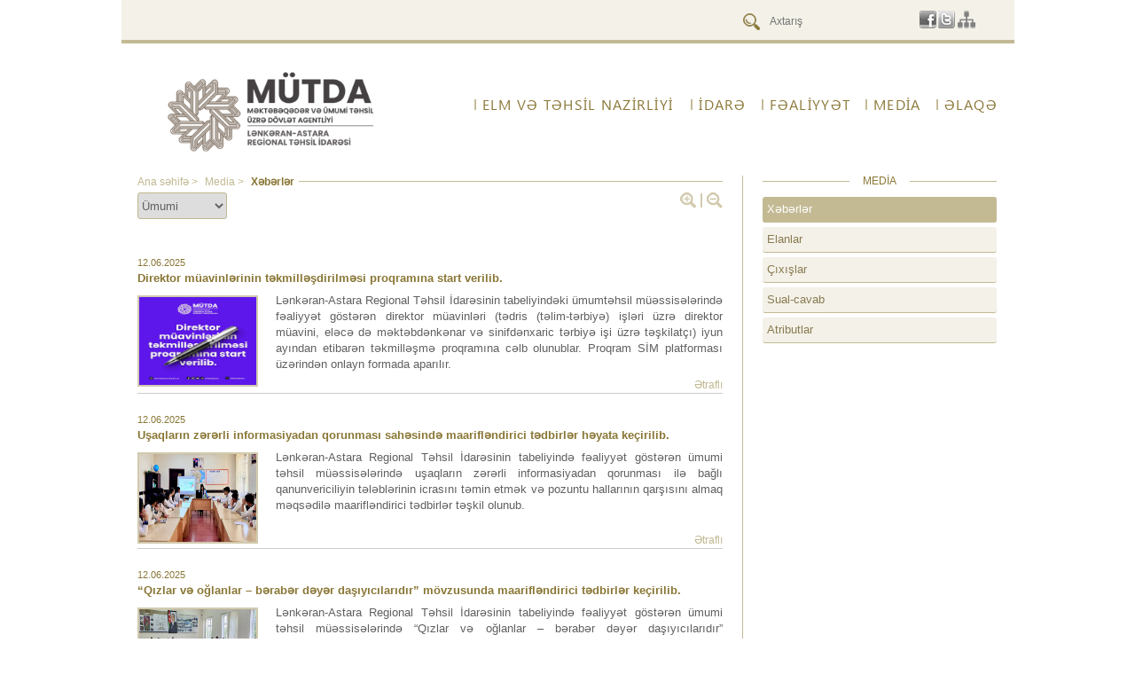

--- FILE ---
content_type: text/html; charset=UTF-8
request_url: https://lankaran.edu.gov.az/az/page/10612?page=9
body_size: 9793
content:
<!DOCTYPE html>
<html lang="az">
    <head>
        <meta http-equiv="Content-Type" content="text/html; charset=utf-8"/>
        <meta content="https://lankaran.edu.gov.az" name="description">
        <meta property="og:site_name" content="https://lankaran.edu.gov.az">
        <meta property="og:title" content="Xəbərlər - Lənkəran-Astara Regional Təhsil İdarəsi">
        <meta property="og:description" content="https://lankaran.edu.gov.az">
        <meta property="og:type" content="website">
        <meta property="og:image" content="https://lankaran.edu.gov.az/media/img/departments/lankaran.png"><!-- link to image for socio -->
        <meta property="og:url" content="https://lankaran.edu.gov.az/">
        <title>Xəbərlər - Lənkəran-Astara Regional Təhsil İdarəsi</title>
		<link rel="stylesheet" type="text/css" href="https://lankaran.edu.gov.az/media/css/reset.css"/>
        <link rel="stylesheet" type="text/css" href="https://lankaran.edu.gov.az/media/css/style.css"/>	
		<link rel="stylesheet" type="text/css" href="https://lankaran.edu.gov.az/media/plugins/rMiniSlider/rMiniSlider.css"/>	
        <link rel="stylesheet" type="text/css" media="screen" href="https://lankaran.edu.gov.az/media/css/jquery.bxslider.css"/>
        <link rel="stylesheet" type="text/css" media="screen" href="https://lankaran.edu.gov.az/media/css/newsslider.css"/>
		<link rel="stylesheet" type="text/css" media="screen" href="https://lankaran.edu.gov.az/media/css/jquery.fancybox.css?v=2.1.5" />
        <link rel="stylesheet" href="https://lankaran.edu.gov.az/media/css/jquery-ui.css" />
        <link rel="stylesheet" href="https://lankaran.edu.gov.az/media/css/jquery-ui.theme.css" />
        <link rel="stylesheet" href="https://lankaran.edu.gov.az/media/css/galleria/themes/classic/galleria.classic.css" />
        <link rel="icon" href="https://lankaran.edu.gov.az/favicon.ico" type="image/x-icon" />
		<link rel="shortcut icon" href="https://lankaran.edu.gov.az/favicon.ico" type="image/x-icon" />

        <script type="text/javascript" src="https://lankaran.edu.gov.az/media/js/jquery.min.js"></script>
  		<script src="https://lankaran.edu.gov.az/media/js/jquery-ui.js"></script>
        <script type="text/javascript" src="https://lankaran.edu.gov.az/media/js/jquery.bxslider.js"></script>
        <script type="text/javascript" src="https://lankaran.edu.gov.az/media/js/tagcanvas.js"></script>
        <script type="text/javascript" src="https://lankaran.edu.gov.az/media/js/jquery.NobleCount.js"></script>
        <script type="text/javascript" src="https://lankaran.edu.gov.az/media/js/jquery.bpopup.js"></script>
        <script type="text/javascript" src="https://lankaran.edu.gov.az/media/js/jquery.fancybox.pack.js?v=2.1.5"></script>
		<script type="text/javascript" src="https://lankaran.edu.gov.az/media/js/jquery.maskedinput.js"></script>
		<script type="text/javascript" src="https://lankaran.edu.gov.az/media/js/datepicker-az.js"></script>
		<script type="text/javascript" src="https://lankaran.edu.gov.az/media/js/datepicker-ru.js"></script>
		<script type="text/javascript" src="https://lankaran.edu.gov.az/media/js/script.js"></script>
		<script type="text/javascript" src="https://lankaran.edu.gov.az/media/js/jquery.matchHeight.js"></script>
		<script type="text/javascript" src="https://lankaran.edu.gov.az/media/js/galleria-1.4.2.js"></script>
    </head>
    <body>
        <div id="fb-root"></div>
<script>(function(d, s, id) {
  var js, fjs = d.getElementsByTagName(s)[0];
  if (d.getElementById(id)) return;
  js = d.createElement(s); js.id = id;
  js.src = "//connect.facebook.net/ru_RU/sdk.js#xfbml=1&version=v2.3";
  fjs.parentNode.insertBefore(js, fjs);z
}(document, 'script', 'facebook-jssdk'));</script>
<script>
$(document).ready(function(){
	$('.subnav').each(function(){
		$(this).find('li:last').css('border', '0px');
		$(this).find('li a').css('padding-right', '7px');
	});
	$('.subnav:first li:last ul li').css('border', '0px');
});
</script>
		<div id="all-wrapper">
            <div id="top-area">
                <div class="site-width">
                    <div class="top-indent">
					<!--
				   <div id="lang">
                        <ul>
												</ul>
                    </div>
					-->
                    <div class="right-side pull-right">
                        <div id="search">
						                            <form action="https://lankaran.edu.gov.az/az/search" id="search_form">
								<input type="submit" value="" class="magnifier">
								<input type="text" name="search" size="15" placeholder="Axtarış" class="inputbox" value="">
							</form>
                        </div>
						                        <div id="social-net">
                            <ul>
                                                             <li><a class="social facebook" title="" href="https://www.facebook.com/lartiedu.gov.az" target="_blank"></a></li>
                                <!--<li><a class="social youtube" title="" href="" target="_blank"></a></li>-->
                                <li><a class="social twitter" title="" href="https://twitter.com/lankarangovaz" target="_blank"></a></li>
                                <li><a class="social sitemap" title="" href="https://lankaran.edu.gov.az/az/sitemap" target="_blank"></a></li>
                            </ul>
                        </div>
                    </div>
                    </div>
                </div>
            </div>
            <div id="general">
                <div class="site-width">
                    <div id="header">
                        <div id="logo" class="pull-left">
                            <a href="https://lankaran.edu.gov.az"><img src="https://lankaran.edu.gov.az/media/img/departments/lankaran.png" alt="logotype" style="width: 298px;"/></a>
                        </div>
                        <div class="head-menu">
                            <ul id="nav">
                                <li><a href="http://edu.gov.az" target="_blank">ELM VƏ TƏHSİL NAZİRLİYİ</a></li>
								<li><a  style="cursor:default;">İdarə</a><div class="subnav-wrapper"><ul class="subnav width_auto"><li class=" width_auto align_center" ><a  href="https://lankaran.edu.gov.az/az/page/10832">Ümumi məlumat</a></li><li class=" width_auto align_center" ><a  href="https://lankaran.edu.gov.az/az/page/10614">Struktur</a></li><li class=" width_auto align_center" ><a  href="https://lankaran.edu.gov.az/az/page/10834">Müəssisələr</a></li><li class="none width_auto align_center" ><a  href="https://lankaran.edu.gov.az/az/page/10837">Sənədlər</a></li></ul></div></li><li><a  style="cursor:default;">FƏALİYYƏT</a><div class="subnav-wrapper"><ul class="subnav"><li class="" style="margin-bottom: 10px;"><a  href="https://lankaran.edu.gov.az/az/page/18242">Məktəbəqədər təhsil</a><ul class="subsubnav"><li><a  href="https://lankaran.edu.gov.az/az/page/18244">Məktəblər</a></li></ul></li><li class="" style="margin-bottom: 10px;"><a  href="https://lankaran.edu.gov.az/az/page/10853">Məktəbdənkənar fəaliyyət</a></li><li class="" style="margin-bottom: 10px;"><a  href="https://lankaran.edu.gov.az/az/page/10850">İnsan resursları</a></li><li class="none" style="margin-bottom: 10px;"><a  href="https://lankaran.edu.gov.az/az/page/10849">Ümumi təhsil</a><ul class="subsubnav"><li><a  href="https://lankaran.edu.gov.az/az/page/18176">Təmayül siniflər</a></li><li><a  href="https://lankaran.edu.gov.az/az/page/10865">Müsabiqələr</a></li><li><a  href="https://lankaran.edu.gov.az/az/page/18271">Metodik dəstək</a></li></ul></li><li class="" style="margin-bottom: 10px;"><a  href="https://lankaran.edu.gov.az/az/page/10847">Məktəbəhazırlıq</a><ul class="subsubnav"><li><a  href="https://lankaran.edu.gov.az/az/page/10862">Məktəblər</a></li></ul></li><li class="none" style="margin-bottom: 10px;"><a  href="https://lankaran.edu.gov.az/az/page/10848">Məktəbə qəbul</a><ul class="subsubnav"><li><a  href="https://lankaran.edu.gov.az/az/page/10880">Apellyasiya komissiyaları</a></li></ul></li></ul></div></li><li><a  href="https://lankaran.edu.gov.az/az/page/10612">Media</a><div class="subnav-wrapper"><ul class="subnav width_auto"><li class=" width_auto align_center" style="margin-bottom: 10px;"><a  href="https://lankaran.edu.gov.az/az/page/10612">Xəbərlər</a></li><li class=" width_auto align_center" style="margin-bottom: 10px;"><a  href="https://lankaran.edu.gov.az/az/page/10831">Elanlar</a></li><li class=" width_auto align_center" style="margin-bottom: 10px;"><a  href="https://lankaran.edu.gov.az/az/page/10854">Çıxışlar</a></li><li class=" width_auto align_center" style="margin-bottom: 10px;"><a  href="https://lankaran.edu.gov.az/az/page/10855">Sual-cavab</a></li><li class="none width_auto align_center" style="margin-bottom: 10px;"><a  href="https://lankaran.edu.gov.az/az/page/10856">Atributlar</a></li></ul></div></li><li><a  href="https://lankaran.edu.gov.az/az/page/10634">ƏLAQƏ</a><div class="subnav-wrapper"><ul class="subnav width_auto"><li class=" width_auto align_center" ><a  href="https://lankaran.edu.gov.az/az/page/10634">Ünvan</a></li><li class=" width_auto align_center" ><a  href="https://lankaran.edu.gov.az/az/page/10653">Qəbul</a></li><li class="none width_auto align_center" ><a  href="https://portal.edu.az/">Elektron Müraciət</a></li></ul></div></li>                            </ul>
                        </div>
                    </div>
                    <div class="clear"></div>
					<script>
$(document).ready(function(){
	$('#document_filter_select').on('change', function(){
		var filterLink = 'https://lankaran.edu.gov.az/az/page/10612';
		window.location = $(this).val() != '' ? filterLink+'?filter='+$(this).val() : filterLink;
	});
});
</script>
<div class="news-container" id="move_top">
        <div class="last-news bordergrey">
		<div class="article-top-bar">
			<div class="navigation">
            <hr>
			<a href="https://lankaran.edu.gov.az">Ana səhifə > </a>
				<a >Media  >  </a><a  class="no-pointer">Xəbərlər  </a>			</div><br />
		</div>
		<div class="zoom-wrap">
			<a class="zoom plus pull-left" href="#"></a>
			<div class="border pull-left"></div>
			<a class="zoom minus pull-left" href="#"></a>
		</div><br />
			<!--<h2 class="news_desc_title"><a href="#"></a></h2>-->
		    			<select id="document_filter_select">
				<option selected="selected" value="">Ümumi</option>
				<option value="1535" >Əsasnamələr</option>			</select>
						<!--FAQ filter   end-->
			
			
		<div class="news_desc_text">
			<!--startParse-->
			<div class="news-archive news-border-bottom padding-bottom forh4a"><span class="date">12.06.2025</span><br /><h4 class="_news_header_margin_bottom"><a href="https://lankaran.edu.gov.az/az/page/10612/76698"><p>Direktor m&uuml;avinlərinin təkmilləşdirilməsi proqramına start verilib.</p></a></h4><img width="132" height="99" src="https://lankaran.edu.gov.az/upload/photos/0ebd501aa8441e9dd3dd84271d87d571168.jpg" alt="" style="float:left;margin-top:3px;margin-right:20px;border: 2px solid #d2caae;"><p><p>Lənkəran-Astara Regional Təhsil İdarəsinin tabeliyindəki ümumtəhsil müəssisələrində fəaliyyət göstərən direktor müavinləri (tədris (təlim-tərbiyə) işləri üzrə direktor müavini, eləcə də məktəbdənkənar və sinifdənxaric tərbiyə işi üzrə təşkilatçı) iyun ayından etibarən təkmilləşmə proqramına cəlb olunublar. Proqram SİM platforması üzərindən onlayn formada aparılır.<br />
 </p></p>
	 <div class="clear"></div>
	 <span class="more"><a href="https://lankaran.edu.gov.az/az/page/10612/76698">Ətraflı</a></span></div><div class="news-archive news-border-bottom padding-bottom forh4a"><span class="date">12.06.2025</span><br /><h4 class="_news_header_margin_bottom"><a href="https://lankaran.edu.gov.az/az/page/10612/77034"><p>Uşaqların zərərli informasiyadan qorunması sahəsində maarifləndirici tədbirlər həyata ke&ccedil;irilib.</p></a></h4><img width="132" height="99" src="https://lankaran.edu.gov.az/upload/photos/2cf87a2b36fef770836abaacac94fab3191.jpg" alt="" style="float:left;margin-top:3px;margin-right:20px;border: 2px solid #d2caae;"><p><p>Lənkəran-Astara Regional Təhsil İdarəsinin tabeliyində fəaliyyət göstərən ümumi təhsil müəssisələrində uşaqların zərərli informasiyadan qorunması ilə bağlı qanunvericiliyin tələblərinin icrasını təmin etmək və pozuntu hallarının qarşısını almaq məqsədilə maarifləndirici tədbirlər təşkil olunub.</p></p>
	 <div class="clear"></div>
	 <span class="more"><a href="https://lankaran.edu.gov.az/az/page/10612/77034">Ətraflı</a></span></div><div class="news-archive news-border-bottom padding-bottom forh4a"><span class="date">12.06.2025</span><br /><h4 class="_news_header_margin_bottom"><a href="https://lankaran.edu.gov.az/az/page/10612/76988"><p dir="ltr">&ldquo;Qızlar və oğlanlar &ndash; bərabər dəyər daşıyıcılarıdır&rdquo; m&ouml;vzusunda maarifləndirici tədbirlər ke&ccedil;irilib.</p></a></h4><img width="132" height="99" src="https://lankaran.edu.gov.az/upload/photos/99a4122bf6a7aa600fe8cf164c238705172.png" alt="" style="float:left;margin-top:3px;margin-right:20px;border: 2px solid #d2caae;"><p><p>Lənkəran-Astara Regional Təhsil İdarəsinin tabeliyində fəaliyyət göstərən ümumi təhsil müəssisələrində “Qızlar və oğlanlar – bərabər dəyər daşıyıcılarıdır” mövzusunda maarifləndirici tədbirlər təşkil olunub.</p></p>
	 <div class="clear"></div>
	 <span class="more"><a href="https://lankaran.edu.gov.az/az/page/10612/76988">Ətraflı</a></span></div><div class="news-archive news-border-bottom padding-bottom forh4a"><span class="date">11.06.2025</span><br /><h4 class="_news_header_margin_bottom"><a href="https://lankaran.edu.gov.az/az/page/10612/77003"><p>&quot;&Uuml;mummilli lider Heydər Əliyev m&uuml;stəqil Azərbaycan Konstitusiyasının m&uuml;əllifidir&quot;&nbsp;m&ouml;vzusunda tədbirlər&nbsp;ke&ccedil;irilib.</p></a></h4><img width="132" height="99" src="https://lankaran.edu.gov.az/upload/photos/250c59c39a04d6ee7d03d8612d909548137.jpg" alt="" style="float:left;margin-top:3px;margin-right:20px;border: 2px solid #d2caae;"><p><p>Lənkəran-Astara Regional Təhsil İdarəsinin tabeliyində fəaliyyət göstərən ümumtəhsil müəssisələrində “Ümummilli lider Heydər Əliyev müstəqil Azərbaycan Konstitusiyasının müəllifidir” mövzusunda maarifləndirici tədbirlər təşkil olunub.</p></p>
	 <div class="clear"></div>
	 <span class="more"><a href="https://lankaran.edu.gov.az/az/page/10612/77003">Ətraflı</a></span></div><div class="news-archive news-border-bottom padding-bottom forh4a"><span class="date">10.06.2025</span><br /><h4 class="_news_header_margin_bottom"><a href="https://lankaran.edu.gov.az/az/page/10612/76667"><p><a attributionsrc="/privacy_sandbox/comet/register/source/?xt=[base64]" href="https://www.facebook.com/hashtag/bilbacar?__eep__=6&amp;__cft__[0]=AZV_rZ1UcfK8lGFQOQ_YETwfODDD-fZ6ONLr8T84ZLHJMNg7icg4UaF7EBgjaCvdeVRLFnF85uLMqZenOgUsYmPscCt25fZjZpQiKpfcnJMGmtQ8DqAtb-GNNMO20UD8HWlRVtaBElF6AnHSPlqcVsNp&amp;__tn__=*NK-R" role="link" tabindex="0">#BilBacar</a> - Şagirdimiz və təhsil aldığı lisey ən yaxşılar sırasında.</p></a></h4><img width="132" height="99" src="https://lankaran.edu.gov.az/upload/photos/82e26359b41944f28308633fa1697575111.jpg" alt="" style="float:left;margin-top:3px;margin-right:20px;border: 2px solid #d2caae;"><p><p>2024-cü ilin oktyabr ayından etibarən davam edən BilBacar müsabiqəsinin qalibləri bəlli oldu. “Ən yaxşı nəticə” nominasiyası üzrə qalib gələn Lənkəran şəhəri S.Kazımbəyov adına 6 nömrəli texniki-riyaziyyat təmayüllü liseyin VIII sinif şagirdi Hüseynzadə Rafət Bəhruz oğlu BilBacar müsabiqəsində 3-cü yerə çıxıb.</p></p>
	 <div class="clear"></div>
	 <span class="more"><a href="https://lankaran.edu.gov.az/az/page/10612/76667">Ətraflı</a></span></div><div class="news-archive news-border-bottom padding-bottom forh4a"><span class="date">10.06.2025</span><br /><h4 class="_news_header_margin_bottom"><a href="https://lankaran.edu.gov.az/az/page/10612/76666"><p>Bu dəfə medallarımız beynəlxalq m&uuml;sabiqədəndir.</p></a></h4><img width="132" height="99" src="https://lankaran.edu.gov.az/upload/photos/66b63cf65932f20713bf496bddd5c946137.jpg" alt="" style="float:left;margin-top:3px;margin-right:20px;border: 2px solid #d2caae;"><p><p>Kenquru Beynəlxalq Riyaziyyat Müsabiqəsinin bürünc medalçıları Lənkəran rayonu Viravul kənd Canəli Əzimov adına 2 nömrəli tam orta ümumtəhsil məktəbinin şagirdləridir:</p>

<p>► Əhədli Rinad Bəxtiyar oğlu (IX sinif)</p>

<p>► Quliyev Amin Cahangir oğlu (X sinif)</p></p>
	 <div class="clear"></div>
	 <span class="more"><a href="https://lankaran.edu.gov.az/az/page/10612/76666">Ətraflı</a></span></div><div class="news-archive news-border-bottom padding-bottom forh4a"><span class="date">06.06.2025</span><br /><h4 class="_news_header_margin_bottom"><a href="https://lankaran.edu.gov.az/az/page/10612/77002"><p>Azərbaycan Respublikası Konstitusiyasının qəbulunun 30 illiyi və Azərbaycan Respublikasının D&ouml;vlət Suverenliyi G&uuml;n&uuml; qeyd edilib.</p></a></h4><img width="132" height="99" src="https://lankaran.edu.gov.az/upload/photos/d65b3a08473951a3351af0efae5a3105143.jpg" alt="" style="float:left;margin-top:3px;margin-right:20px;border: 2px solid #d2caae;"><p><p>Lənkəran-Astara Regional Təhsil İdarəsinin tabeliyində fəaliyyət göstərən ümumi təhsil müəssisələrində Azərbaycan Respublikası Konstitusiyasının qəbulunun 30 illiyi və Dövlət Suverenliyi Günü münasibətilə tədbirlər keçirilib.</p></p>
	 <div class="clear"></div>
	 <span class="more"><a href="https://lankaran.edu.gov.az/az/page/10612/77002">Ətraflı</a></span></div><div class="news-archive news-border-bottom padding-bottom forh4a"><span class="date">05.06.2025</span><br /><h4 class="_news_header_margin_bottom"><a href="https://lankaran.edu.gov.az/az/page/10612/77004"><p>&quot;Konstitusiya və Suverenlik İli&quot;nə həsr olunmuş tədbirlər ke&ccedil;irilib.</p></a></h4><img width="132" height="99" src="https://lankaran.edu.gov.az/upload/photos/df5ba83cd2a34998dc2bf7138465635a138.jpg" alt="" style="float:left;margin-top:3px;margin-right:20px;border: 2px solid #d2caae;"><p><p>Lənkəran-Astara Regional Təhsil İdarəsinin tabeliyində fəaliyyət göstərən ümumtəhsil müəssisələrində “Konstitusiya və Suverenlik İli”nə həsr olunmuş maarifləndirici tədbirlər təşkil olunub.<br />
 </p></p>
	 <div class="clear"></div>
	 <span class="more"><a href="https://lankaran.edu.gov.az/az/page/10612/77004">Ətraflı</a></span></div><div class="news-archive news-border-bottom padding-bottom forh4a"><span class="date">05.06.2025</span><br /><h4 class="_news_header_margin_bottom"><a href="https://lankaran.edu.gov.az/az/page/10612/76664"><p><a attributionsrc="/privacy_sandbox/comet/register/source/?xt=[base64]" href="https://www.facebook.com/hashtag/bilbacar?__eep__=6&amp;__cft__[0]=[base64]&amp;__tn__=*NK-R" role="link" tabindex="0">#BilBacar</a> m&uuml;sabiqəsinin final mərhələsi başa &ccedil;atıb.</p></a></h4><img width="132" height="99" src="https://lankaran.edu.gov.az/upload/photos/aebb24d68721782d143385f0d0509fb6155.jpg" alt="" style="float:left;margin-top:3px;margin-right:20px;border: 2px solid #d2caae;"><p><p>Elm və Təhsil Nazirliyi, Təhsil İnstitutu və Məktəbəqədər və Ümumi Təhsil üzrə Dövlət Agentliyinin birgə təşkilatçılığı ilə həyata keçirilən BilBacar müsabiqəsinin final mərhələsi yekunlaşıb. Tabeliyimizdə fəaliyyət göstərən ümumtəhsil müəssisələri üzrə 19 şagird final turunda iştirak edib.<br />
 </p></p>
	 <div class="clear"></div>
	 <span class="more"><a href="https://lankaran.edu.gov.az/az/page/10612/76664">Ətraflı</a></span></div><div class="news-archive news-border-bottom padding-bottom forh4a"><span class="date">05.06.2025</span><br /><h4 class="_news_header_margin_bottom"><a href="https://lankaran.edu.gov.az/az/page/10612/76663"><p>Məktəblərimiz &ouml;lkənin ən yaxşıları arasında!</p></a></h4><img width="132" height="99" src="https://lankaran.edu.gov.az/upload/photos/a14bedf7f4db83b1c3f5604027565577124.jpg" alt="" style="float:left;margin-top:3px;margin-right:20px;border: 2px solid #d2caae;"><p><p>2024–2025-ci tədris ili üzrə keçirilmiş buraxılış və qəbul imtahanlarının nəticələrinə əsasən, Lənkəran-Astara Regional Təhsil İdarəsinin tabeliyində olan bir neçə ümumi təhsil müəssisəsi müxtəlif fənlərdə yüksək nəticələr göstərərək, ölkənin ən yaxşı nəticəyə imza atan məktəbləri sırasında yer alıblar:</p></p>
	 <div class="clear"></div>
	 <span class="more"><a href="https://lankaran.edu.gov.az/az/page/10612/76663">Ətraflı</a></span></div><div class="news-archive news-border-bottom padding-bottom forh4a"><span class="date">05.06.2025</span><br /><h4 class="_news_header_margin_bottom"><a href="https://lankaran.edu.gov.az/az/page/10612/76662"><p>Minlərlə şagirdin &uuml;rəyinə yol tapan m&uuml;əllim.</p></a></h4><img width="132" height="99" src="https://lankaran.edu.gov.az/upload/photos/c0c62f125e7f63b0d04e7cd39b6ba943153.jpg" alt="" style="float:left;margin-top:3px;margin-right:20px;border: 2px solid #d2caae;"><p><p>Astara rayonu Səməd Vurğun adına Təngərüd kənd tam orta ümumtəhsil məktəbinin ibtidai sinif müəllimi Sevinc Fətəliyeva 46 illik pedaqoji fəaliyyəti dövründə neçə-neçə uğurlu şagirdin formalaşmasına töhfə verib.</p></p>
	 <div class="clear"></div>
	 <span class="more"><a href="https://lankaran.edu.gov.az/az/page/10612/76662">Ətraflı</a></span></div><div class="news-archive news-border-bottom padding-bottom forh4a"><span class="date">05.06.2025</span><br /><h4 class="_news_header_margin_bottom"><a href="https://lankaran.edu.gov.az/az/page/10612/76991"><p dir="ltr">Kənd yerlərində qızların təhsildən yayındırılmasının qarşısının alınması ilə bağlı&nbsp;maarifləndirici tədbirlər ke&ccedil;irilib.</p></a></h4><img width="132" height="99" src="https://lankaran.edu.gov.az/upload/photos/27f17af382eb08a83c3d117a62e23a27177.jpg" alt="" style="float:left;margin-top:3px;margin-right:20px;border: 2px solid #d2caae;"><p><p>Lənkəran-Astara Regional Təhsil İdarəsinin tabeliyində fəaliyyət göstərən ümumi təhsil müəssisələrində kənd yerlərində qızların təhsildən yayındırılması hallarının qarşısının alınması ilə bağlı maarifləndirici tədbirlər təşkil olunub.</p></p>
	 <div class="clear"></div>
	 <span class="more"><a href="https://lankaran.edu.gov.az/az/page/10612/76991">Ətraflı</a></span></div><div class="news-archive news-border-bottom padding-bottom forh4a"><span class="date">05.06.2025</span><br /><h4 class="_news_header_margin_bottom"><a href="https://lankaran.edu.gov.az/az/page/10612/77035"><p>M&uuml;xtəlif yaş qruplarına aid uşaqların Azərbaycan dili biliklərinin inkişafı istiqamətində tədbirlər həyata ke&ccedil;irilib.</p></a></h4><img width="132" height="99" src="https://lankaran.edu.gov.az/upload/photos/1d04f95da3378ae989bdb3563e98d4a7112.jpg" alt="" style="float:left;margin-top:3px;margin-right:20px;border: 2px solid #d2caae;"><p><p>Lənkəran-Astara Regional Təhsil İdarəsinin tabeliyində fəaliyyət göstərən ümumi təhsil müəssisələrində uşaqların Azərbaycan dili biliklərini zənginləşdirmək və nitq bacarıqlarını inkişaf etdirmək məqsədilə müasir resurslardan istifadə olunmasına dair tədbirlər həyata keçirilib.</p></p>
	 <div class="clear"></div>
	 <span class="more"><a href="https://lankaran.edu.gov.az/az/page/10612/77035">Ətraflı</a></span></div><div class="news-archive news-border-bottom padding-bottom forh4a"><span class="date">02.06.2025</span><br /><h4 class="_news_header_margin_bottom"><a href="https://lankaran.edu.gov.az/az/page/10612/76993"><p>Ailələrin, valideynlərin və uşaqların internetdəki təhl&uuml;kələr barədə məlumatlandırılması m&ouml;vzusunda maarifləndirici tədbirlər ke&ccedil;irilib.</p></a></h4><img width="132" height="99" src="https://lankaran.edu.gov.az/upload/photos/80a351abafa6b13afa411120ca0da9b8144.jpg" alt="" style="float:left;margin-top:3px;margin-right:20px;border: 2px solid #d2caae;"><p><p>Lənkəran-Astara Regional Təhsil İdarəsinin tabeliyində fəaliyyət göstərən ümumi təhsil müəssisələrində ailələrin, valideynlərin və uşaqların internetdə mövcud təhlükələr barədə məlumatlandırılması mövzusunda maarifləndirici tədbirlər təşkil olunub.</p></p>
	 <div class="clear"></div>
	 <span class="more"><a href="https://lankaran.edu.gov.az/az/page/10612/76993">Ətraflı</a></span></div><div class="news-archive news-border-bottom padding-bottom forh4a"><span class="date">01.06.2025</span><br /><h4 class="_news_header_margin_bottom"><a href="https://lankaran.edu.gov.az/az/page/10612/76658"><p>Uşaqların Beynəlxalq M&uuml;dafiəsi G&uuml;n&uuml;n&uuml; maraqlı tədbirlərlə qeyd etdik.</p></a></h4><img width="132" height="99" src="https://lankaran.edu.gov.az/upload/photos/a43142e2e7ba3d647bd41bab8de1c91e107.jpg" alt="" style="float:left;margin-top:3px;margin-right:20px;border: 2px solid #d2caae;"><p><p>Lənkəran-Astara Regional Təhsil İdarəsinin tabeliyində fəaliyyət göstərən təhsil müəssisələrində 1 İyun – Uşaqların Beynəlxalq Müdafiəsi Günü ilə əlaqədar silsilə tədbirlər keçirilib. Keçirilən tədbirlərdə şən mahnılar ifa edilib, balaca fidanların və şagirdlərin ifasında rəqs, musiqi nömrələri nümayiş olunub, şeirlər səsləndirilib, uşaqlara müxtəlif hədiyyələr verilib.</p></p>
	 <div class="clear"></div>
	 <span class="more"><a href="https://lankaran.edu.gov.az/az/page/10612/76658">Ətraflı</a></span></div>		</div>
		<!--endParse-->
		<div class="clear"></div>
				<div class="pagination">
			<ul>
				<li><a href="?page=1">Birinci</a></li> 
							  <li><a href="?page=8">Geriyə</a></li>
							 <li><a href="?page=2" >2</a></li><li><a href="?page=3" >3</a></li><li><a href="?page=4" >4</a></li><li><a href="?page=5" >5</a></li><li><a href="?page=6" >6</a></li><li><a href="?page=7" >7</a></li><li><a href="?page=8" >8</a></li><li><a href="?page=9" class="active">9</a></li><li><a href="?page=10" >10</a></li><li><a href="?page=11" >11</a></li><li><a href="?page=12" >12</a></li><li><a href="?page=13" >13</a></li><li><a href="?page=14" >14</a></li><li><a href="?page=15" >15</a></li><li><a href="?page=16" >16</a></li><li><a href="?page=10">İrəli</a></li> 
							  <li><a href="?page=95">Axırıncı</a></li>
					   			</ul>
		</div>
        <div class="clear"></div>
			</div>
	<div class="all-news">
		<div class="back">
			<a href="#" id="history_back">Geri </a>
			<a href="#move_top" class="no-border">Yuxarı</a>
		</div>
		<div class="social-links">
		   <a class="soc fb" title="Facebook-da paylaş" href="https://www.facebook.com/sharer/sharer.php?u=https://lankaran.edu.gov.az/az/page/10612?page=9" target="_blank"></a>
		   <a class="soc tw" title="Twitter-da paylaş" href="https://twitter.com/intent/tweet?url=https://lankaran.edu.gov.az/az/page/10612?page=9" target="_blank"></a>
		   <!-- <a class="soc gplus" title="Google plus-da paylaş" href="https://plus.google.com/share?url=https://lankaran.edu.gov.az/az/page/10612?page=9" target="_blank"></a> -->
		   <a class="soc gmail" title="E-mail vasitəsilə göndər" href="mailto:?subject=Xəbərlər&body=https://lankaran.edu.gov.az/az/page/10612?page=9"></a>
		   <a class="soc prnt" title="Çap et" href="#" id="print_page"></a>
		   <div class="clear"></div>
		</div>            
	</div>
    
</div>
	<div class="right-block">
    			<div class="menu-links links-wrapper">
        				<div class="r-block-title center"><span >Media</span></div>
            	<a  class="menu-links-active" href="https://lankaran.edu.gov.az/az/page/10612">Xəbərlər</a><a   href="https://lankaran.edu.gov.az/az/page/10831">Elanlar</a><a   href="https://lankaran.edu.gov.az/az/page/10854">Çıxışlar</a><a   href="https://lankaran.edu.gov.az/az/page/10855">Sual-cavab</a><a   href="https://lankaran.edu.gov.az/az/page/10856">Atributlar</a>        </div>
		        <div class="right-banners">
        	        </div>
    </div>
    <div class="clear border_bottom"></div>                        </div>
                <div class="clear"></div>
                <div class="overall">
                <div id="rebann-block">
					<ul class="banners">
						<li><a href="http://sabahinalimleri.edu.az/" target="_blank"><img   src="https://lankaran.edu.gov.az/upload/banners/d8d48a786f695a48f4ce9a5d7fe50835.jpg"/></a></li><li><a href="http://www.e-derslik.edu.az/site/index.php" target="_blank"><img   src="https://lankaran.edu.gov.az/upload/banners/10d73563a3bcd0ca3a120295a7560aad.jpg"/></a></li><li><a href="https://www.miq.edu.az/" target="_blank"><img   src="https://lankaran.edu.gov.az/upload/banners/f7735f275b8b232fce70df1312adf7ce.jpg"/></a></li><li><a href="http://muallim.edu.az/" target="_blank"><img   src="https://lankaran.edu.gov.az/upload/banners/fe959621e6e267d318b54689bd9babe6.jpg"/></a></li><li><a href="https://edu.gov.az/az/general-education/umumitehsil-muessiselerinin-siyahisi" target="_blank"><img   src="https://lankaran.edu.gov.az/upload/banners/teh-mues_az.jpg"/></a></li><li><a href="http://portal.edu.az/" target="_blank"><img   src="https://lankaran.edu.gov.az/upload/banners/tehsil-portali_az.jpg"/></a></li><li><a href="https://edu.gov.az/contact_us" ><img   src="https://lankaran.edu.gov.az/upload/banners/32ba1103e51e3e57ddb18bfaecebda18.jpg"/></a></li><li><a href="https://edu.gov.az/elektron-xidmetler" target="_blank"><img   src="https://lankaran.edu.gov.az/upload/banners/exidmet_az.jpg"/></a></li>					</ul>
					<div class="clear"></div>
				</div>
                </div>
                <div class="clear"></div>
                        <!--footer start-->
                              <div id="footer">
                                  <div class="bottom-line"></div>
                                  <div class="ftr-bl">
                                      <div class="overall">
                                          <div class="pre-footer">
                                          <div class="contact">
                                              <div class="ftr-net">
							<ul>
                                <li><a class="social facebook" title="" href="https://www.facebook.com/lartiedu.gov.az" target="_blank"></a></li>
                                <!--<li><a class="social youtube" title="" href="" target="_blank"></a></li>-->
                                <li><a class="social twitter" title="" href="https://twitter.com/lankarangovaz" target="_blank"></a></li>
								<li><a class="social sitemap" title="" href="https://lankaran.edu.gov.az/az/sitemap" target="_blank"></a></li>
                            </ul>
                                              </div>
                                              <div class="clear"></div>
                                              <!--
											  <div class="warning" style="text-align:center;"></div>
											  <div>
											  <form class="email" id="subscriber_form" action="">
                                              	  :<br>	
                                                  <input type="hidden" name="csrf" value="" />
												  <input type="text" name="subscriber_email" placeholder="" id="subscriber_email">
                                                  <div style="text-align: center;" id="subscriber_infoblock" class="hide subscribe_popup" data-subscribe-confirmation="">
													<p class="subscribe_header"></p>
													<input placeholder="" type="text" name="subscriber_name" class="standard_text_input subscriber_name" id="subscriber_name" /> <br />
													<p>
													<img src="" id="subscribe_captcha" />
													<input type="text" placeholder="" name="subscribe_captcha_input" class="standard_text_input" id="subscriber_captcha" /> <p>
													<input type="button" id="apply_subscribe" class="btn" value="" />
												  </div>
												  <input type="submit" value="" id="subscribe">
                                              </form>
											  </div> <br />
											  -->
                                              <div class="address">
                                                  <p>Lənkəran ş. Akademik Z.Əliyeva küç. döngə 2</p>                                                  <p>Telefon: (0-2525) 3-80-77</p>
                                                                                                    <p>Email: <a href="info@lankaran.edu.gov.az">info@lankaran.edu.gov.az</a></span></p>
                                              </div>
                                          </div>
										  
                                          <div class="ftr-menu">
                                              <div class="row1 indent"><ul><li><a  href="https://lankaran.edu.gov.az/az/page/10832" style="text-transform: uppercase;">Ümumi məlumat</a></li><li><a  href="https://lankaran.edu.gov.az/az/page/10614" style="text-transform: uppercase;">Struktur</a></li><li><a  href="https://lankaran.edu.gov.az/az/page/10652" style="text-transform: uppercase;">Rəhbərlik</a></li><li><a target="_blank" href="https://lankaran.edu.gov.az/az/page/10834" style="text-transform: uppercase;">Müəssisələr</a></li></ul></div><div class="row2 indent"><ul><li><a  href="https://lankaran.edu.gov.az/az/page/10653" style="text-transform: uppercase;">Qəbul</a></li><li><a  href="https://lankaran.edu.gov.az/az/page/10612" style="text-transform: uppercase;">Xəbərlər</a></li><li><a target="_blank" href="https://lankaran.edu.gov.az/az/page/10612" style="text-transform: uppercase;">Media</a></li><li><a  href="https://lankaran.edu.gov.az/az/page/10854" style="text-transform: uppercase;">Çıxışlar</a></li></ul></div><div class="row3 indent"><ul><li><a  href="https://lankaran.edu.gov.az/az/page/10837" style="text-transform: uppercase;">Sənədlər</a></li><li><a  href="https://lankaran.edu.gov.az/az/page/10855" style="text-transform: uppercase;">Sual-cavab</a></li><li><a target="_blank" href="https://lankaran.edu.gov.az/az/page/10634" style="text-transform: uppercase;">ƏLAQƏ</a></li></ul></div>                                          </div>
                                      </div>
                                      </div>
										<!--
									 <p style="
                                            font-size:10px;
                                            margin-top: -10px;
                                            margin-bottom:10px;
  											padding: 5px 20px;
                                            color: #8b7836;
                                        "> &copy;2026</p>-->
																				<p style="text-align:center;font-size:12px;
                                            margin-top: -10px;
                                            margin-bottom:10px;
  											padding: 5px 20px;
                                            color: #8b7836;margin-bottom:3px;">© 2026. Lənkəran-Astara Şəhər Təhsil Şöbəsinin rəsmi internet saytı. Müəllif hüquqları qorunur.</p>
                                  </div>
                              </div>
                        <!--footer end-->
                <div class="clear"></div>
                    <!--container end--> 
            </div><!--general end-->
        </div><!--all-wrapper-->
    </body>
</html>

--- FILE ---
content_type: text/css
request_url: https://lankaran.edu.gov.az/media/css/newsslider.css
body_size: 1511
content:
/**
 * BxSlider v4.1.2 - Fully loaded, responsive content slider
 * http://bxslider.com
 *
 * Written by: Steven Wanderski, 2014
 * http://stevenwanderski.com
 * (while drinking Belgian ales and listening to jazz)
 *
 * CEO and founder of bxCreative, LTD
 * http://bxcreative.com
 */


/** RESET AND LAYOUT
===================================*/

.newsslider {
	width:970px;
	margin-left:-32px;
	margin-top:-30px;
	position: relative;
	margin-bottom:50px;
	padding: 0;
	*zoom: 1;
	height:336px;
}

.newsslider img {
	max-width: 100%;
	display: block;
	width:970px;
}
.newsslider li {
	height:363px;
}

/** THEME
===================================*/

.newsslider .bx-viewport {
	/*-moz-box-shadow: 0 0 5px #ccc;
	-webkit-box-shadow: 0 0 5px #ccc;
	box-shadow: 0 0 5px #ccc;
	border:  5px solid #fff;*/
	left: -5px;
	background: #fff;
	
	/*fix other elements on the page moving (on Chrome)*/
	-webkit-transform: translatez(0);
	-moz-transform: translatez(0);
    	-ms-transform: translatez(0);
    	-o-transform: translatez(0);
    	transform: translatez(0);
}

.newsslider .bx-pager,
.newsslider .bx-controls-auto {
	/*position: absolute;
	bottom: -30px;*/
	width: 100%;
}
.newsslider .bx-pager {
	position: absolute !important;
  	bottom: 6px !important;
	float:left !important;
}
/* LOADER */

.newsslider .bx-loading {
	min-height: 50px;
	background: url(images/bx_loader.gif) center center no-repeat #fff;
	height: 100%;
	width: 100%;
	position: absolute;
	top: 0;
	left: 0;
	z-index: 2000;
}

/* PAGER */

.newsslider .bx-pager {
	font-size: .85em;
	font-family: Arial;
	font-weight: bold;
	color: #666;
	padding-top: 20px;
	margin-left:22px;
}

.newsslider .bx-pager .bx-pager-item,
.newsslider .bx-controls-auto .bx-controls-auto-item {
	display: inline-block;
	*zoom: 1;
	*display: inline;
}

.newsslider .bx-pager.bx-default-pager a {
	background:rgba(168,144,63,0.75);
	padding:2px 4px;
	font-size:10px;
	color:#fff;
	text-decoration:none;
	margin: 0 5px;
	border-radius:2px;
	/*background: #666;
	text-indent: -9999px;
	display: block;
	width: 10px;
	height: 10px;
	outline: 0;
	-moz-border-radius: 5px;
	-webkit-border-radius: 5px;
	border-radius: 5px;*/
}

.newsslider .bx-pager.bx-default-pager a:hover,
.newsslider .bx-pager.bx-default-pager a.active {
    background: rgba(138, 123, 81, 0.7);
}
.newsslider .bx-pager.bx-default-pager span{
	display: block;
  width: 15px;
  height: 5px;
  /* z-index: 20; */
  position: relative;
  bottom: 11px;
  left: 3px;
  background: url(../img/title_arr.png) !important;
	
}
/* DIRECTION CONTROLS (NEXT / PREV) */

.newsslider .bx-prev {
	left: 10px;
	background: url(images/controls.png) no-repeat 0 -32px;
}

.newsslider .bx-next {
	right: 10px;
	background: url(images/controls.png) no-repeat -43px -32px;
}

.newsslider .bx-prev:hover {
	background-position: 0 0;
}

.newsslider .bx-next:hover {
	background-position: -43px 0;
}

.newsslider .bx-controls-direction a {
	position: absolute;
	top: 50%;
	margin-top: -16px;
	outline: 0;
	width: 32px;
	height: 32px;
	text-indent: -9999px;
	z-index: 9999;
}

.newsslider .bx-controls-direction a.disabled {
	display: none;
}

/* AUTO CONTROLS (START / STOP) */

.newsslider .bx-controls-auto {
	text-align: center;
}

.newsslider .bx-controls-auto .bx-start {
	display: block;
	text-indent: -9999px;
	width: 10px;
	height: 11px;
	outline: 0;
	background: url(images/controls.png) -86px -11px no-repeat;
	margin: 0 3px;
}

.newsslider .bx-controls-auto .bx-start:hover,
.newsslider .bx-controls-auto .bx-start.active {
	background-position: -86px 0;
}

.newsslider .bx-controls-auto .bx-stop {
	display: block;
	text-indent: -9999px;
	width: 9px;
	height: 11px;
	outline: 0;
	background: url(images/controls.png) -86px -44px no-repeat;
	margin: 0 3px;
}

.newsslider .bx-controls-auto .bx-stop:hover,
.newsslider .bx-controls-auto .bx-stop.active {
	background-position: -86px -33px;
}

/* PAGER WITH AUTO-CONTROLS HYBRID LAYOUT */

.newsslider .bx-controls.bx-has-controls-auto.bx-has-pager .bx-pager {
	text-align: left;
	width: 80%;
}

.newsslider .bx-controls.bx-has-controls-auto.bx-has-pager .bx-controls-auto {
	right: 0;
	width: 35px;
}

/* IMAGE CAPTIONS */

.newsslider .bx-caption {
	position: absolute;
	bottom: 59px;
	left: 22px;
	/*background: #666\9;
	background: rgba(80, 80, 80, 0.75);*/
  	/*background: rgba(196,186,148,0.9);*/
	/*background:rgba(118,104,66,0.75);*/
	background:rgba(168,144,63,0.75);
	border-radius:5px;
  	padding: 2px 0px 2px 10px;
	width:450px;
}

.newsslider .bx-caption span {
	color: #fff;
	font-family: Arial;
	display: block;
	font-size: 17px;
	line-height:1.25;
	padding: 10px;
}


--- FILE ---
content_type: application/javascript; charset=utf-8
request_url: https://lankaran.edu.gov.az/media/js/script.js
body_size: 3265
content:
// JavaScript Document
$(document).ready(function(){

var timeout = (1000 * 60) * 10;

setTimeout(function(){
	window.location.href = window.location.href;
}, timeout);

$('._news_header_margin_bottom').find('*').removeAttr('style color');
$('.can_has_duplicate_links').each(function(){
	var links = $(this).children('a');
	if ($(links).length > 1) {
		//$(links).first().css('border-bottom', 'none');
		$(links).first().remove();
	}
});


$('.bxslider').bxSlider({
	minSlides: 3,
	maxSlides: 5,
	slideWidth: 270,
	slideMargin: 35,
	auto: true,
	speed:1500,
});

$('.banners').bxSlider({
	minSlides: 5,
	maxSlides: 12,
	slideWidth: 173,
	slideMargin: 5,
	wrapperClass: 'banners-wrapper',
	auto: true,
	speed:1500,
});

 $("#datepicker1").mask("99-99-9999",{placeholder:"_"});
 $("#datepicker2").mask("99-99-9999",{placeholder:"_"});
 $("#datepicker3").mask("99 99 9999",{placeholder:"_"});
 $("#datepicker4").mask("99 99 9999",{placeholder:"_"});



$.datepicker.setDefaults( $.datepicker.regional[ "" ] );
var cur_lang = $('#cal-language').attr('value');
//console.log(cur_lang);
$( "#datepicker1" ).datepicker( $.datepicker.regional[ cur_lang ] ); 
$( "#datepicker2" ).datepicker( $.datepicker.regional[ cur_lang ]);

$("#datepicker1").datepicker("option", "onSelect", function() { 
	var fromDate = $("#datepicker1").datepicker("getDate");
	//$("#datepicker1").datepicker("option","setDate", fromDate);
	$("#datepicker2").datepicker("option", "minDate", fromDate);
} );
$("#datepicker2").datepicker("option", "maxDate", new Date());

var leftSideHeight = $('.news-container').height();
var rightSideHeight = $('.right-block').height();
//console.log(leftSideHeight);
//console.log(rightSideHeight);
if (leftSideHeight >= rightSideHeight) {
	$('.news-container').css('border-right', '1px solid #c3ba94');
}else {
	$('.right-block').css('border-left', '1px solid #c3ba94');
}
//$('.docs-checkbox').css('display','none');
/* if ($('#docs').is(':checked')) {
		$('.menu-checkbox').css('display','none');
		$('.calendar-wrapper').css('display','block');
		$('.docs-checkbox').css('display','block');
	}
if ($('#news_radio').is(':checked')) {
	$('.menu-checkbox').css('display','none');
}
$("input[name=search]:radio").change(function(){
	$('.menu-checkbox').css('display','block');
	$('.calendar-wrapper').css('display','block');
		$('.docs-checkbox').css('display','none');
	if ($('#news_radio').is(':checked')) {
		$('.menu-checkbox').css('display','none');
	}else if ($('#docs').is(':checked')) {
		$('.menu-checkbox').css('display','none');
		$('.calendar-wrapper').css('display','block');
		$('.docs-checkbox').css('display','block');
	}
}) */
slider = $('.news-bxslider').bxSlider({
	useCSS: false,
	infiniteLoop: true,
	pager: true,
	minSlides: 1,
	maxSlides: 5,
	moveSlides: 5,
	slideWidth: 970,
	wrapperClass: 'newsslider',
	mode: 'fade',
	speed:2000,
	autoHover: true,
	captions: true,
	auto: true,
	onSlideAfter: function(a, o, n){  
		var slideQty = slider.getSlideCount();
		function restart(){
			slider.goToSlide(o);
		}
		if (n == slideQty-1){
			setTimeout(restart, 2000);
		} 
	}
});

$('#nav > li').hover(function () {
	$(this).children('div').children('ul').toggle();
	
 $(this).children('div').children('ul').children('li').matchHeight({
    byRow: true,
    property: 'height',
    target: null,
    remove: false
});
	
});

try{
	TagCanvas.Start('myCanvas','tags',{
		textColour: '#8b7836',
		lock: 'y',
		reverse: true,
		depth: 1.8,
		zoom:1,
		zoomStep: 0.05,
		outlineMethod:'block',
		maxSpeed: 0.02,
		radiusX: 1.3,
		radiusY: 1.1,
		textHeight: 15,
		outlineColour: '#fff',

	});
} catch (e){}

$(".fancybox").fancybox({
	arrows: true,
	closeBtn: true
});

$("a.videofancy").fancybox({
	maxWidth	: 800,
	maxHeight	: 800,
	fitToView	: false,
	autoSize	: true,
	closeClick	: false,
	openEffect	: 'none',
	closeEffect	: 'none'
});

$('#limitcount').NobleCount('#count',{
	max_chars: 700,
	block_negative: true,
});	
/*
$('.menu-filter-childs').children().each(function(){
	if ($(this).attr('checked') == 'checked' ){
		var menuFilterId= $(this).parent().attr('id');
		$('.menu-filter').each(function(){
			if ($(this).attr('id') == menuFilterId) {
				$(this).attr('checked', 'checked');	
			}
		})
	}else {
		$(this).parent().removeAttr("checked");	
		console.log($(this).parent().attr('class'));
	} 	
});
*/
$('.menu-filter-wrapper li').each(function(){
	if (($(this).attr('checked') == 'checked') && ($(this).siblings().attr('checked') == 'checked')) {
	}	
});

$('.menu-filter').on("change", function(){
	var menuFilterId = $(this).attr('id');
	if ($('#' + menuFilterId).is(':checked')) {/*
		$('.menu-checkbox input:checkbox').each(function(){
			
			console.log($(this).attr('parent'));
			if ($(this).attr('parent') == menuFilterId) {
				console.log('ok');
				$(this).attr('checked', 'checked');
			}
		})	*/
		$('.' + menuFilterId + ' input:checkbox').attr('checked', 'checked');
	}else {
		$('.' + menuFilterId + ' input:checkbox').removeAttr('checked');
	}
})

$('.request_official_person').on('change', function(){
	var warningNum = $(this).find(':selected').attr('data-warning');
	$('.warning'+warningNum).bPopup();
});

//ajax requests
$('#subscribe').on('click', function(e){
	e.preventDefault();
	$.ajax({
		type: 'POST',
		url: $('#subscriber_form').attr('action'),
		data: 'subscriber_email='+$('#subscriber_email').val(),
		success: function(response){
			if (response.success){
				$('#subscriber_infoblock').bPopup();
			} else {
				$('.warning').text(response.message).bPopup({
					autoClose: 3000
				});
			}
		}
	});
});
var appealCaptchaSrc = $('#request_captcha_img').attr('src');
$('#submit_appeal').on('click', function(e){
	e.preventDefault();

	var inputs     = $('.contacts :input').serialize();
	
	$.ajax({
		type: 'POST',
		url: $('#request_form').attr('action'),
		data: inputs,
		success: function(data){
			$('.errorBorder').removeClass('errorBorder');
			if (!data.success) {
				var randNum = parseInt(Math.random() * 100);
				$('#request_captcha_img').attr('src', appealCaptchaSrc+'?'+randNum);
				$.each(data.errors, function(err){
					$('.request_'+err).addClass('errorBorder');
				});
			} else {
				$('.contacts :input').not(':input[type="submit"], :input[type="radio"]').val('');
				$('#success_msg').bPopup({
					autoClose: 3000
				});
			}
		}
	});
});

var subscribeCaptchaSrc = $('#subscribe_captcha').attr('src');
$('#apply_subscribe').on('click', function(){
	
	var inputs = {};
	
	inputs.subscriber_email   = $('#subscriber_email').val();
	inputs.subscriber_name    = $('#subscriber_name').val();
	inputs.subscriber_captcha = $('#subscriber_captcha').val();
	
	$.ajax({
		type: 'POST',
		url: $('#subscriber_infoblock').attr('data-subscribe-confirmation'),
		data: inputs,
		success: function(response){
			$('#subscriber_email').removeClass('errorBorder');
			$('#subscriber_name').removeClass('errorBorder');
			$('#subscriber_captcha').removeClass('errorBorder');
			if (!response.success) {
				var randNum = parseInt(Math.random() * 100);
				$('#subscribe_captcha').attr('src', subscribeCaptchaSrc+'?subscriber_captcha='+randNum);
				$.each(response.errors, function(err){
					$('#'+err).addClass('errorBorder');
				});
			}
			
			if (response.message) {
				$('#subscriber_infoblock').bPopup().close();
				$('#subscriber_email').val('');
				$('#subscriber_name').val('');
				$('#subscriber_captcha').val('');
				$('.warning').text(response.message).bPopup({
					autoClose: 3000
				});
			}
		}
	});
});

var requestCaptchaSrc = $('#request_captcha_img').attr('src');
$('#submit_request').on('click', function(e){ 
	e.preventDefault();
	
	var inputs     = $('.contacts :input').serialize();
	
	$.ajax({
		type: 'POST',
		url: $('#request_form').attr('action'),
		data: inputs,
		success: function(data){
			$('.errorBorder').removeClass('errorBorder');
			if (!data.success) {
				var randNum = parseInt(Math.random() * 100);
				$('#request_captcha_img').attr('src', requestCaptchaSrc+'?'+randNum);
				$.each(data.errors, function(err){
					$('.request_'+err).addClass('errorBorder');
				});
			} else {
				$('.contacts :input').not(':input[type="submit"], :input[type="radio"]').val('');
				$('#success_msg').bPopup({
					autoClose: 3000
				});
			}
		}
	});
});

$('#unsubscribe_confirmation').bPopup();

$('.is_unsubscribe').on('click', function(){
	if ($(this).attr('data-confirm') != 'Yes') {
		$('#unsubscribe_confirmation').bPopup().close();
	} else {
		
		var inputs = {
			subscriber_email: $('#unsubscribe_form #subscriber_email').val(),
			unsubscribe_hash: $('#unsubscribe_form #unsubscribe_hash').val()
		};
		
		$.ajax({
			type: 'POST',
			url: $('#unsubscribe_confirmation').attr('attr-unsubscribe-url'),
			data: inputs,
			success: function(response){
				if(response.success) {
					$('#unsubscribe_form').html(response.message);
					setTimeout(function(){
						$('#unsubscribe_confirmation').bPopup().close();
					},3000);
				}
			}
		});
	}
});

$('.request_official_person').on('change', function(){
	var warningNum = $(this).find(':selected').attr('data-warning');
	$('.warning'+warningNum).bPopup();
});

$('#is_azerb').on("change", function(){
	if ($(this).is(":checked")) {
		$('input.country').css("display","none");
		$('td.city').css("display","none");
		$('td.region').css("display","table-cell");
		
		$('#region').on("change",function() {
			$('td.area').css("display","table-cell");
			$.get($('#getcityregionlink').text()+$(this).val(), function(res){
				var opts = '';
				$('.city_region').remove();
				$.each(res, function(k, cityInfo){
					opts += '<option class="city_region" value="'+cityInfo.id+'">'+cityInfo.name+'</option>';
				});
				$(opts).appendTo('#area');
			});
		});
	} else {
		$('input.country').css("display","inline-block");
		$('td.city').css("display","table-cell");
		$('td.region').css("display","none");
		$('td.area').css("display","none");
	}
});

$('.magnifier').not('.stop_js').on('click', function(e){
	e.preventDefault();
	var searchValue = $(this).next('.inputbox').val();
	if (searchValue.length < 3) {
		$('.inputbox').addClass('errorBorder');
	} else {
		//link segment defined in layout
		this.form.submit();
		//window.location = $('#search_form').attr('action')+searchValue;
	}
});

$('a.plus').on('click',function(e){
	e.preventDefault();
	var currentFont = parseInt($('.news_desc_text').css('font-size')) +2;

	if (currentFont < 19) {
		$('.news_desc_text').css('font-size', currentFont + 'px');
		$('.news_desc_text').find('*').css('font-size', currentFont + 'px');
	} 
});
$('a.minus').on('click',function(e){
	e.preventDefault();
	var currentFont = parseInt($('.news_desc_text').css('font-size')) - 2;

	if (currentFont > 10) {
		$('.news_desc_text').css('font-size', currentFont + 'px');
		$('.news_desc_text').find('*').css('font-size', currentFont + 'px');
	} 
});
			
$('.border').on('click', function(){
	$('.news_desc_text').css('font-size', '12px');
	$('.news_desc_text').find('*').css('font-size', '12px');
});
			
$('.bx-caption').on('click', function(){
	window.location.href = $(this).prev().attr('href');
});

$('#print_page').on('click', function(e){
	e.preventDefault();
	var bodyHtml = $('body').clone().html();
	$('body').html($('#move_top').html());
	window.print();
	document.getElementsByTagName('body')[0].innerHTML = bodyHtml.toString();
	window.location = window.location.href.replace('#', '');
	return false;
});

$('#history_back').on('click', function(e){
	e.preventDefault();
	history.back();
});

$('.menu-filter-wrapper').each(function(k,v){
	var checkboxes = $(v).find('input[type="checkbox"]').not('.menu-filter').length;
	var checked    = $(v).find('input[type="checkbox"]:checked').not('.menu-filter').length;
	if (checkboxes == checked) {
		$(v).find('.menu-filter').attr('checked', 'checked');
	}
});

// new gallery start

// new gallery   end

});

--- FILE ---
content_type: application/javascript; charset=utf-8
request_url: https://lankaran.edu.gov.az/media/js/jquery.NobleCount.js
body_size: 4689
content:
/******************************************************************************************************

	jQuery.NobleCount

	Author Jeremy Horn
	Version 1.0
	Date: 3/21/2010

	Copyright (c) 2010 Jeremy Horn- jeremydhorn(at)gmail(dot)c0m | http://tpgblog.com
	Dual licensed under MIT and GPL.

	DESCRIPTION
		NobleCount... for a more 'proper' count of the characters remaining.
		
		NobleCount is a customizable jQuery plugin for a more the improved counting of the remaining 
		characters, and resulting behaviors, of a text entry object, e.g. input textfield, textarea.

		As text is entered into the target text area an object for the purposes of tracking
		the total number of characters remaining, defined as the maximum number of characters
		minus the current total number of characters within the text entry object, and storing
		that information visually and/or within the DOM as an HTML 5 compliant data-* attribute.
		
		Events and CSS Class alterations, if defined, are triggered based on current user 
		interaction with the target text entry object as well as the current state (positive or 
		negative) of the character remaining value.

		NobleCount supports pre-existing text within the text object.
		NobleCount supports jQuery chaining.

		Within NobleCount context...
			NEGATIVE is defined as Integers < 0
			POSITIVE is defined as Integers >= 0		[on_positive will fire when char_rem == 0]

		BY DEFAULT
		 - maximum characters EQUAL 140 characters
		 - no events defined
		 - no class changes defined
		 - no DOM attributes are created/altered
		 - user permitted to type past the maximum number of characters limit, resulting in
		   negative number of characters remaining
	
	IMPLEMENTATION

		$('#textarea1').NobleCount('#characters_remaining1');
		$('#textfield2').NobleCount('#characters_remaining2', { / * OPTIONS * / });
		
	COMPATIBILITY

		Tested in FF3.5, IE7
		With jQuery 1.3.x, 1.4.x

	METHOD(S)
		To properly intialize, both the text entry object and the object that will store the
		total number of characters remaining must exist and be passed to NobleCount.
		
			$(TEXT_ENTRY_OBJECT).NobleCount(CHARACTERS_REMAINING_OBJECT);
		
		Any callback functions assigned to any of the availale events are passed the following
		parameters: t_obj, char_area, c_settings, char_rem
		
			t_obj			text entry object
			
			char_area		selection of the characters remaining object
			
			c_settings		result of the options passed into NobleCount at time of 
							initialization merged with the default options
							
							** this is a GREAT way to pass in and remember other state
							information that will be needed upon the triggering of
							NobleCount events **
			
			char_rem		integer representation of the total number of characters
							remaining resulting from the calculated difference between
							the target maximum number of characters and the current
							number of characters currently within t_obj
		
		Both TEXT_ENTRY_OBJECT and CHARACTERS_REMAINING_OBJECT must be specified and valid.
		
		Upon successful initialization, all appropriate events and classes are applied to
		the CHARACTERS_REMAINING_OBJECT, including the storage (if not disabled) visually
		or only in the DOM (if enabled) of the integer representing the number of characters
		remaining.
		
		The target maximum number of characters (max_chars) are determined by the following 
		precedence rules....
		
				if max_chars passed via constructor
					max_chars = max_chars passed
				else if number exists within characters_remaining object and number > 0
					max_chars = number within the text() of characters_remaining object
				else use the NobleCount's default max_chars
		
	CUSTOMIZATION

		NobleCount(c_obj, <OPTIONS>)
		e.g. $(t_obj).NobleCount(c_obj, {max_chars:100px});


		on_negative				class (STRING) or FUNCTION that is applied/called 
								when characters remaining is negative IF DEFINED
									
		on_positive				class (STRING) or FUNCTION that is applied/called 
								when characters remaining is positive IF DEFINED
									
		on_update				FUNCTION that is called when characters remaining changes
								
		max_chars				target maximum number of characters
		
		block_negative			if TRUE, then all attempts are made to block entering 
									more than max_characters; not effective against user
									pasting in blocks of text that exceed the max_chars value
								otherwise, text area will let individual entering the text
									to exceed max_chars limit (characters remaining becomes
									negative)
								
		cloak: false,			if TRUE, then no visual updates of characters remaining 
									object (c_obj) will occur; this does not have any effect
									on the char_rem value returned via any event callbacks
								otherwise, the text within c_obj is constantly updated to
									represent the total number of characters remaining until
									the max_chars limit has been reached
								  
		in_dom: false			if TRUE and cloak is ALSO TRUE, then the number of characters
									remaining are stored as the attribute of c_obj
									named 'data-noblecount'
									
									!NOTE: if enabled, due to constant updating of a DOM element
										attribute user experience can appear sluggish while
										the individual is modifying the text entry object (t_obj)
								

		EXAMPLE	OPTIONS = 
			{
				on_negative: 'go_red',
				on_positive: 'go_green',
				max_chars: 25,
				on_update: function(t_obj, char_area, c_settings, char_rem){
					if ((char_rem % 10) == 0) {
						char_area.css('font-weight', 'bold');
						char_area.css('font-size', '300%');
					} else {
						char_area.css('font-weight', 'normal');
						char_area.css('font-size', '100%');
					}
				}
			};

	MORE

		For more details about NobleCount, its implementation, usage, and examples, go to:
		http://tpgblog.com/noblecount/

******************************************************************************************************/

(function($) {

	/**********************************************************************************

		FUNCTION
			NobleCount

		DESCRIPTION
			NobleCount method constructor
			
			allows for customization of maximum length and related update/length
			behaviors
			
				e.g. $(text_obj).NobleCount(characters_remaining_obj);

			REQUIRED: c_obj
			OPTIONAL: options

	**********************************************************************************/

	$.fn.NobleCount = function(c_obj, options) {
		var c_settings;
		var mc_passed = false;

		// if c_obj is not specified, then nothing to do here
		if (typeof c_obj == 'string') {
			// check for new & valid options
			c_settings = $.extend({}, $.fn.NobleCount.settings, options);

			// was max_chars passed via options parameter? 
			if (typeof options != 'undefined') {
				mc_passed = ((typeof options.max_chars == 'number') ? true : false);
			}

			// process all provided objects
			return this.each(function(){
				var $this = $(this);

				// attach events to c_obj
				attach_nobility($this, c_obj, c_settings, mc_passed);
			});
		}
		
		return this;
	};


	/**********************************************************************************

		FUNCTION
			NobleCount.settings

		DESCRIPTION
			publically accessible data stucture containing the max_chars and 
			event handling specifications for NobleCount
			
			can be directly accessed by	'$.fn.NobleCount.settings = ... ;'

	**********************************************************************************/
	$.fn.NobleCount.settings = {

		on_negative: null,		// class (STRING) or FUNCTION that is applied/called 
								// 		when characters remaining is negative
		on_positive: null,		// class (STRING) or FUNCTION that is applied/called 
								// 		when characters remaining is positive
		on_update: null,		// FUNCTION that is called when characters remaining 
								// 		changes
		max_chars: 140,			// maximum number of characters
		block_negative: false,  // if true, then all attempts are made to block entering 
								//		more than max_characters
		cloak: false,			// if true, then no visual updates of characters 
								// 		remaining (c_obj) occur
		in_dom: false			// if true and cloak == true, then number of characters
								//		remaining are stored as the attribute
								//		'data-noblecount' of c_obj
				
	};


	//////////////////////////////////////////////////////////////////////////////////

	// private functions and settings

	/**********************************************************************************

		FUNCTION
			attach_nobility
	
		DESCRIPTION
			performs all initialization routines and display initiation
			
			assigns both the keyup and keydown events to the target text entry
			object; both keyup and keydown are used to provide the smoothest
			user experience
	
				if max_chars_passed via constructor
					max_chars = max_chars_passed
				else if number exists within counting_object (and number > 0)
					max_chars = counting_object.number
				else use default max_chars
	
		PRE
			t_obj and c_obj EXIST
			c_settings and mc_passed initialized
			
		POST
			maximum number of characters for t_obj calculated and stored in max_char
			key events attached to t_obj
	
	**********************************************************************************/

	function attach_nobility(t_obj, c_obj, c_settings, mc_passed){
		var max_char 	= c_settings.max_chars;
		var char_area	= $(c_obj);

		// first determine if max_char needs adjustment
		if (!mc_passed) {
			var tmp_num = char_area.text();
			var isPosNumber = (/^[1-9]\d*$/).test(tmp_num);

			if (isPosNumber) {
				max_char = tmp_num;
			}
		}

		// initialize display of characters remaining
		// * note: initializing should not trigger on_update
		event_internals(t_obj, char_area, c_settings, max_char, true);

		// then attach the events -- seem to work better than keypress
		$(t_obj).keydown(function(e) {
			event_internals(t_obj, char_area, c_settings, max_char, false);

			// to block text entry, return false
			if (check_block_negative(e, t_obj, c_settings, max_char) == false) {
				return false;
			} 
		});

		$(t_obj).keyup(function(e) {
			event_internals(t_obj, char_area, c_settings, max_char, false);
			
			// to block text entry, return false
			if (check_block_negative(e, t_obj, c_settings, max_char) == false) {
				return false;
			} 
		});
	}


	/**********************************************************************************

		FUNCTION
			check_block_negative
	
		DESCRIPTION
			determines whether or not text entry within t_obj should be prevented
			
		PRE
			e EXISTS
			t_obj VALID
			c_settings and max_char initialized / calculated
			
		POST
			if t_obj text entry should be prevented FALSE is returned
				otherwise TRUE returned
	
		TODO
			improve selection detection and permissible behaviors experience
			ALSO
				doesnt CURRENTLY block from the pasting of large chunks of text that 
				exceed max_char
		
	**********************************************************************************/

	function check_block_negative(e, t_obj, c_settings, max_char){
		if (c_settings.block_negative) {
			var char_code = e.which;
			var selected;

			// goofy handling required to work in both IE and FF
			if (typeof document.selection != 'undefined') {
				selected = (document.selection.createRange().text.length > 0);
			} else {
				selected = (t_obj[0].selectionStart != t_obj[0].selectionEnd);
			}

			//return false if can't write more  
			if ((!((find_remaining(t_obj, max_char) < 1) &&
				(char_code > 47 || char_code == 32 || char_code == 0 || char_code == 13) &&
				!e.ctrlKey &&
				!e.altKey &&
				!selected)) == false) {
				
				// block text entry
				return false;
			}
		}
		
		// allow text entry
		return true;
	}


	/**********************************************************************************

		FUNCTION
			find_remaining
	
		DESCRIPTION
			determines of the number of characters permitted (max_char), the number of 
			characters remaining until that limit has been reached  
	
		PRE
			t_obj and max_char EXIST and are VALID
			
		POST
			returns integer of the difference between max_char and total number of
			characters within the text entry object (t_obj)
	
	**********************************************************************************/

	function find_remaining(t_obj, max_char){
		return max_char - ($(t_obj).val()).length;
	}


	/**********************************************************************************

		FUNCTION
			event_internals
	
		DESCRIPTION
			primarily used for the calculation of appropriate behavior resulting from
			any event attached to the text entry object (t_obj)
	
			whenever the char_rem and related display and/or DOM information needs
			updating this function is called

			if cloaking is being used, then no visual representation of the characters
			remaining, nor attempt by this plugin to change any of its visual 
			characteristics will occur
			
			if cloaking and in_dom are both TRUE, then the number of characters 
			remaining are stored within the HTML 5 compliant attribute of the
			character count remaining object (c_obj) labeled 'data-noblecount'
			
		PRE
			c_settings, init_disp initialized
			
		POST
			performs all updates to the DOM visual and otherwise required
			performs all relevant function calls
	
	**********************************************************************************/

	function event_internals(t_obj, char_area, c_settings, max_char, init_disp) {
		var char_rem	= find_remaining(t_obj, max_char);

		// is chararacters remaining positive or negative
		if (char_rem < 0) {
			toggle_states(c_settings.on_negative, c_settings.on_positive, t_obj, char_area, c_settings, char_rem);
		} else {
			toggle_states(c_settings.on_positive, c_settings.on_negative, t_obj, char_area, c_settings, char_rem);
		}
	
		// determine whether or not to update the text of the char_area (or c_obj)
		if (c_settings.cloak) {
			// this slows stuff down quite a bit; TODO: implement better method of publically accessible data storage
			if (c_settings.in_dom) {
				char_area.attr('data-noblecount', char_rem);
			}
		} else {
			// show the numbers of characters remaining 
			char_area.text(char_rem);
		}

		// if event_internals isn't being called for initialization purposes and
		// on_update is a properly defined function then call it on this update
		if (!init_disp && jQuery.isFunction(c_settings.on_update)) {
			c_settings.on_update(t_obj, char_area, c_settings, char_rem);
		} 
	}


	/**********************************************************************************

		FUNCTION
			toggle_states
	
		DESCRIPTION
			performs the toggling operations between the watched positive and negative
			characteristics
			
			first, enables/triggers/executes the toggle_on behavior/class
			second, disables the trigger_off class
	
		PRE
			toggle_on, toggle_off
				IF DEFINED, 
					must be a string representation of a VALID class
					OR
					must be a VALID function 
			
		POST
			toggle_on objects have been applied/executed
			toggle_off class has been removed (if it is a class)
	
	**********************************************************************************/

	function toggle_states(toggle_on, toggle_off, t_obj, char_area, c_settings, char_rem){
		if (toggle_on != null) {
			if (typeof toggle_on == 'string') {
				char_area.addClass(toggle_on);				
			} else if (jQuery.isFunction(toggle_on)) {
				toggle_on(t_obj, char_area, c_settings, char_rem);
			}
		}
		
		if (toggle_off != null) {
			if (typeof toggle_off == 'string') {
				char_area.removeClass(toggle_off);				
			}
		}		
	}
})(jQuery);
